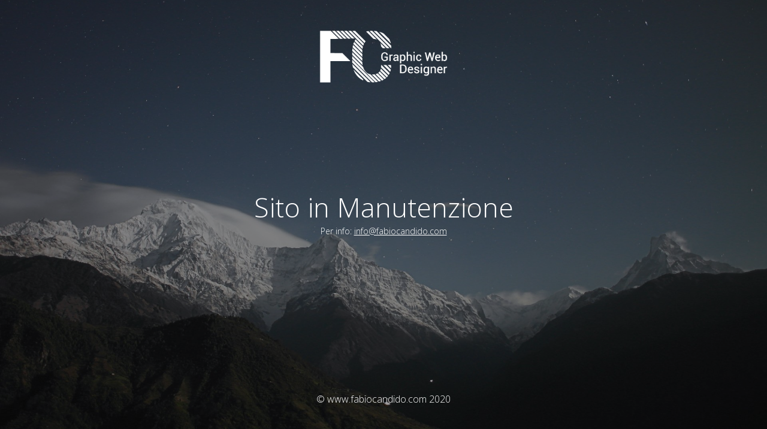

--- FILE ---
content_type: text/html; charset=UTF-8
request_url: https://www.fabiocandido.com/portfolio-3/column-variations/
body_size: 2339
content:
<!DOCTYPE html>
<html lang="it-IT">
<head>
	<meta charset="UTF-8" />
	<title>SITO IN MANUTENZIONE</title>	<link rel="icon" href="https://www.fabiocandido.com/wp-content/uploads/2020/03/cropped-favicon-32x32.png" sizes="32x32" />
<link rel="icon" href="https://www.fabiocandido.com/wp-content/uploads/2020/03/cropped-favicon-192x192.png" sizes="192x192" />
<link rel="apple-touch-icon" href="https://www.fabiocandido.com/wp-content/uploads/2020/03/cropped-favicon-180x180.png" />
<meta name="msapplication-TileImage" content="https://www.fabiocandido.com/wp-content/uploads/2020/03/cropped-favicon-270x270.png" />
	<meta name="viewport" content="width=device-width, maximum-scale=1, initial-scale=1, minimum-scale=1">
	<meta name="description" content="Candido Fabio | Graphic Web Designer"/>
	<meta http-equiv="X-UA-Compatible" content="" />
	<meta property="og:site_name" content="www.fabiocandido.com - Candido Fabio | Graphic Web Designer"/>
	<meta property="og:title" content="SITO IN MANUTENZIONE"/>
	<meta property="og:type" content="Maintenance"/>
	<meta property="og:url" content="https://www.fabiocandido.com"/>
	<meta property="og:description" content="Per info: info@fabiocandido.com"/>
					<meta property="og:image" content="https://www.fabiocandido.com/wp-content/uploads/2020/03/logo-light@x2.png" />
				<meta property="og:image:url" content="https://www.fabiocandido.com/wp-content/uploads/2020/03/logo-light@x2.png"/>
				<meta property="og:image:secure_url" content="https://www.fabiocandido.com/wp-content/uploads/2020/03/logo-light@x2.png"/>
				<meta property="og:image:type" content="png"/>
				<link rel="profile" href="http://gmpg.org/xfn/11" />
	<link rel="pingback" href="https://www.fabiocandido.com/xmlrpc.php" />
	<link rel='stylesheet' id='mtnc-style-css'  href='https://www.fabiocandido.com/wp-content/plugins/maintenance/load/css/style.css?ver=1603112224' type='text/css' media='all' />
<link rel='stylesheet' id='mtnc-fonts-css'  href='https://www.fabiocandido.com/wp-content/plugins/maintenance/load/css/fonts.css?ver=1603112224' type='text/css' media='all' />
<style type="text/css">body {background-color: #111111}.preloader {background-color: #111111}body {font-family: Open Sans; }.site-title, .preloader i, .login-form, .login-form a.lost-pass, .btn-open-login-form, .site-content, .user-content-wrapper, .user-content, footer, .maintenance a{color: #ffffff;} a.close-user-content, #mailchimp-box form input[type="submit"], .login-form input#submit.button  {border-color:#ffffff} input[type="submit"]:hover{background-color:#ffffff} input:-webkit-autofill, input:-webkit-autofill:focus{-webkit-text-fill-color:#ffffff} body > .login-form-container{background-color:#111111}.btn-open-login-form{background-color:#111111}input:-webkit-autofill, input:-webkit-autofill:focus{-webkit-box-shadow:0 0 0 50px #111111 inset}input[type='submit']:hover{color:#111111} #custom-subscribe #submit-subscribe:before{background-color:#111111} </style>	    <script type="text/javascript">
      (function(i, s, o, g, r, a, m) {
        i['GoogleAnalyticsObject'] = r;
        i[r] = i[r] || function() {
          (i[r].q = i[r].q || []).push(arguments)
        }, i[r].l = 1 * new Date();
        a = s.createElement(o),
          m = s.getElementsByTagName(o)[0];
        a.async = 1;
        a.src = g;
        m.parentNode.insertBefore(a, m)
      })(window, document, 'script', '//www.google-analytics.com/analytics.js', 'ga');

      ga('create', 'UA-33691228-1', 'auto');
      ga('send', 'pageview');
    </script>
	<!--[if IE]>
	<style type="text/css">

	</style>
	<script type="text/javascript" src="https://www.fabiocandido.com/wp-content/plugins/maintenance/load/js/jquery.backstretch.min.js"></script>
	<![endif]-->
	<link rel="stylesheet" href="https://fonts.googleapis.com/css?family=Open%20Sans:300,300italic,regular,italic,600,600italic,700,700italic,800,800italic:300"></head>

<body class="page-template-default page page-id-54889 page-parent page-child parent-pageid-52453 maintenance  theme-pitchwp select-core-1.4 woocommerce-no-js pitch-child-child-theme-ver-1.2 pitch-theme-ver-3.4.2 ajax_fade page_not_loaded grid_1300 side_menu_slide_from_right vertical_menu_with_scroll woocommerce_installed blog_installed columns-3 wpb-js-composer js-comp-ver-6.5.0 vc_responsive">

<div class="main-container">
	<div class="preloader"><i class="fi-widget" aria-hidden="true"></i></div>	<div id="wrapper">
		<div class="center logotype">
			<header>
				    <div class="logo-box" rel="home">
      <img src="https://www.fabiocandido.com/wp-content/uploads/2020/03/logo-light@x2.png" srcset="https://www.fabiocandido.com/wp-content/uploads/2020/03/logo-light@x2.png 2x" width="220"  alt="logo">
    </div>
  			</header>
		</div>
		<div id="content" class="site-content">
			<div class="center">
                <h2 class="heading font-center" style="font-weight:300;font-style:normal">Sito in Manutenzione</h2><div class="description" style="font-weight:300;font-style:normal"><p>Per info: <a href="mailto:info@fabiocandido.com">info@fabiocandido.com</a></p>
</div>			</div>
		</div>
	</div> <!-- end wrapper -->
	<footer>
		<div class="center">
			<div style="font-weight:300;font-style:normal">© www.fabiocandido.com 2020</div>		</div>
	</footer>
					<picture class="bg-img">
						<img src="https://www.fabiocandido.com/wp-content/uploads/2020/03/mt-sample-background.jpg">
		</picture>
	</div>

<!--[if lte IE 10]>
<script type='text/javascript' src='https://www.fabiocandido.com/wp-includes/js/jquery/jquery.min.js?ver=5.6.7' id='jquery_ie-js'></script>
<![endif]-->
<!--[if !IE]><!--><script type='text/javascript' src='https://www.fabiocandido.com/wp-includes/js/jquery/jquery.min.js?ver=3.5.1' id='jquery-core-js'></script>
<script type='text/javascript' src='https://www.fabiocandido.com/wp-includes/js/jquery/jquery-migrate.min.js?ver=3.3.2' id='jquery-migrate-js'></script>
<!--<![endif]--><script type='text/javascript' id='_frontend-js-extra'>
/* <![CDATA[ */
var mtnc_front_options = {"body_bg":"https:\/\/www.fabiocandido.com\/wp-content\/uploads\/2020\/03\/mt-sample-background.jpg","gallery_array":[],"blur_intensity":"5","font_link":["Open Sans:300,300italic,regular,italic,600,600italic,700,700italic,800,800italic:300"]};
/* ]]> */
</script>
<script type='text/javascript' src='https://www.fabiocandido.com/wp-content/plugins/maintenance/load/js/jquery.frontend.js?ver=1603112224' id='_frontend-js'></script>
<script type='text/javascript' id='_cf7scripts-js-extra'>
/* <![CDATA[ */
var wpcf7 = {"apiSettings":{"root":"https:\/\/www.fabiocandido.com\/wp-json\/contact-form-7\/v1","namespace":"contact-form-7\/v1"},"recaptcha":{"messages":{"empty":"Please verify that you are not a robot."}}};
/* ]]> */
</script>
<script type='text/javascript' src='https://www.fabiocandido.com/wp-content/plugins/maintenance/../contact-form-7/includes/js/scripts.js?ver=1608733036' id='_cf7scripts-js'></script>

</body>
</html>
